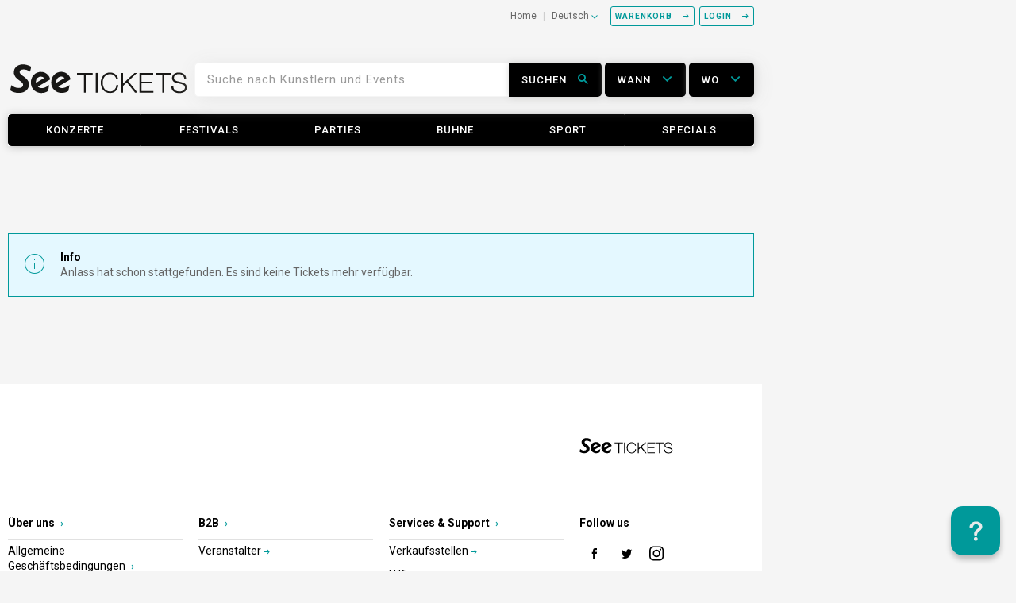

--- FILE ---
content_type: text/javascript;charset=UTF-8
request_url: https://static.zohocdn.com/zohodeskoldasap/asapweb/i18n/de_DE.b56d50c1fa3e5ee06feb_.js
body_size: 4585
content:
(function(){var asapI18NValues={"zohodesk.asap.inapp.web.jan":"Jan","zohodesk.asap.inapp.web.feb":"Feb","zohodesk.asap.inapp.web.mar":"M\u00e4r","zohodesk.asap.inapp.web.apr":"Apr","zohodesk.asap.inapp.web.may":"Mai","zohodesk.asap.inapp.web.jun":"Jun","zohodesk.asap.inapp.web.jul":"Jul","zohodesk.asap.inapp.web.aug":"Aug","zohodesk.asap.inapp.web.sep":"Sep","zohodesk.asap.inapp.web.oct":"Okt","zohodesk.asap.inapp.web.nev":"Nov","zohodesk.asap.inapp.web.dec":"Dez","zohodesk.asap.inapp.web.january":"Januar","zohodesk.asap.inapp.web.february":"Februar","zohodesk.asap.inapp.web.march":"M\u00e4rz","zohodesk.asap.inapp.web.april":"April","zohodesk.asap.inapp.web.june":"Juni","zohodesk.asap.inapp.web.july":"Juli","zohodesk.asap.inapp.web.august":"August","zohodesk.asap.inapp.web.september":"September","zohodesk.asap.inapp.web.october":"Oktober","zohodesk.asap.inapp.web.november":"November","zohodesk.asap.inapp.web.december":"Dezember","zohodesk.asap.inapp.web.sun":"So","zohodesk.asap.inapp.web.mon":"Mo","zohodesk.asap.inapp.web.tue":"Di","zohodesk.asap.inapp.web.wed":"Mi","zohodesk.asap.inapp.web.thu":"Do","zohodesk.asap.inapp.web.fri":"Fr","zohodesk.asap.inapp.web.sat":"Sa","zohodesk.asap.inapp.web.am":"AM","zohodesk.asap.inapp.web.pm":"PM","zohodesk.asap.inapp.web.months.ago":"Vor {0} Monaten","zohodesk.asap.inapp.web.month.ago":"{0} Monat zuvor","zohodesk.asap.inapp.web.hours.ago":"{0} Stunden zuvor","zohodesk.asap.inapp.web.hour.ago":"{0} Stunde zuvor","zohodesk.asap.inapp.web.years.ago":"{0} Jahre zuvor","zohodesk.asap.inapp.web.year.ago":"{0} Jahr zuvor","zohodesk.asap.inapp.web.days.ago":"{0} Tage zuvor","zohodesk.asap.inapp.web.day.ago":"{0} Tag zuvor","zohodesk.asap.inapp.web.mintue.ago":"{0} Minute zuvor","zohodesk.asap.inapp.web.mintues.ago":"{0} Minuten zuvor","zohodesk.asap.inapp.web.seconds.ago":"{0} Sekunden zuvor","zohodesk.asap.inapp.web.second.ago":"Sekunde zuvor","zohodesk.asap.inapp.web.justnow":"jetzt","zohodesk.asap.inapp.web.viewmore":"Mehr anzeigen","zohodesk.asap.inapp.web.app.disabled.msg":"Ihre App wurde deaktiviert.","zohodesk.asap.inapp.web.retry":"Wiederholen","zohodesk.asap.inapp.web.nointernet.one":"Netzwerkverbindungsfehler.","zohodesk.asap.inapp.web.nointernet.two":"Ihre Verbindung wurde unterbrochen. Bitte pr\u00fcfen Sie Ihre Internetverbindung, wenn Sie die App weiter nutzen m\u00f6chten.","zohodesk.asap.inapp.web.unknownerror.one":"Hoppla! Etwas ist schiefgelaufen.","zohodesk.asap.inapp.web.unknownerror.two":"Oh, oh! Da hat wohl etwas nicht so ganz geklappt. Ihre Anfrage kann nicht verarbeitet werden.","zohodesk.asap.inapp.web.unauthorized.one":"Sperrgebiet!","zohodesk.asap.inapp.web.unauthorized.two":"Sie sind nicht zum Zugriff auf diese Seite berechtigt. Bitte fragen Sie Ihren Administrator nach Zugriffsrechten.","zohodesk.asap.inapp.web.pagenotfound.one":"Fehlt: Die gew\u00fcnschte Seite.","zohodesk.asap.inapp.web.pagenotfound.two":"Bitte pr\u00fcfen Sie, ob die URL stimmt. Wenn es Schwierigkeiten beim Auffinden einer Seite auf der Zoho-Desk-Site gibt, beginnen Sie am besten auf der Startseite","zohodesk.asap.inapp.web.unabletoproccess.one":"Inkompatible Eingabe; unvollst\u00e4ndige Ausgabe","zohodesk.asap.inapp.web.unabletoproccess.two":"Wir k\u00f6nnen Ihre Daten nicht verarbeiten. Bitte pr\u00fcfen Sie die eingegebenen Daten noch einmal.","zohodesk.asap.inapp.web.serviceunavailable.one":"Hoppla! Etwas ist schiefgelaufen.","zohodesk.asap.inapp.web.serviceunavailable.two":"Anscheinend kommt es bei unserem Service zu technischen Schwierigkeiten. Wir arbeiten mit Hochdruck daran, wieder alles in Ordnung zu bringen","zohodesk.asap.inapp.web.draginfo.one":"Ziehen und Ablegen","zohodesk.asap.inapp.web.draginfo.two":"die n\u00f6tigen Dateien hierher.","zohodesk.asap.inapp.web.loading":"{0} laden","zohodesk.asap.inapp.web.sending":"Senden","zohodesk.asap.inapp.web.creating":"Erstellen","zohodesk.asap.inapp.web.saving":"Speichern","zohodesk.asap.inapp.web.updating":"Aktualisierung","zohodesk.asap.inapp.web.home":"Startseite","zohodesk.asap.inapp.web.close":"Schlie\u00dfen","zohodesk.asap.inapp.web.download":"Download","zohodesk.asap.inapp.web.upload":"Hochladen","zohodesk.asap.inapp.web.view":"Ansicht","zohodesk.asap.inapp.web.attach":"Anh\u00e4ngen","zohodesk.asap.inapp.web.attachments":"Anh\u00e4nge","zohodesk.asap.inapp.web.attachments.add":"Anh\u00e4nge hinzuf\u00fcgen","zohodesk.asap.inapp.web.attachments.empty.msg":"Hier gibt es keine Anh\u00e4nge.","zohodesk.asap.inapp.web.updated":"Aktualisiert","zohodesk.asap.inapp.web.created":"Erstellt","zohodesk.asap.inapp.web.submit":"\u00dcbermitteln","zohodesk.asap.inapp.web.reset":"R\u00fccksetzen","zohodesk.asap.inapp.web.clear":"Aufheben","zohodesk.asap.inapp.web.set":"Festlegen","zohodesk.asap.inapp.web.time":"Zeit","zohodesk.asap.inapp.web.all":"Alle(s)","zohodesk.asap.inapp.web.back":"Zur\u00fcck","zohodesk.asap.inapp.web.tags":"Tags","zohodesk.asap.inapp.web.tag":"Tag","zohodesk.asap.inapp.web.date.empty":"Kein Datum ausgew\u00e4hlt.","zohodesk.asap.inapp.web.select":"{0} w\u00e4hlen","zohodesk.asap.inapp.web.havemore.question":"Sie haben weitere Fragen?","zohodesk.asap.inapp.web.categories":"Kategorien","zohodesk.asap.inapp.web.category":"Kategorie","zohodesk.asap.inapp.web.nomatchesfound":"Keine Treffer gefunden","":" ","zohodesk.asap.inapp.web.moreactions":"Weitere Aktionen","zohodesk.asap.inapp.web.more":"Mehr","zohodesk.asap.inapp.web.next":"Weiter","zohodesk.asap.inapp.web.previous":"Zur\u00fcck","zohodesk.asap.inapp.web.edit":"Bearbeiten","zohodesk.asap.inapp.web.delete":"L\u00f6schen","zohodesk.asap.inapp.web.save":"Speichern","zohodesk.asap.inapp.web.update":"Aktualisieren","zohodesk.asap.inapp.web.subject":"Betreff","zohodesk.asap.inapp.web.priority":"Priorit\u00e4t","zohodesk.asap.inapp.web.status":"Status","zohodesk.asap.inapp.web.department":"Abteilung","zohodesk.asap.inapp.web.departments":"Abteilungen","zohodesk.asap.inapp.web.unassigned":"Nicht zugewiesen","zohodesk.asap.inapp.web.createdtime":"Erstellungszeit","zohodesk.asap.inapp.web.product":"Produkt","zohodesk.asap.inapp.web.products":"Produkte","zohodesk.asap.inapp.web.open":"Offen","zohodesk.asap.inapp.web.closed":"Geschlossen","zohodesk.asap.inapp.web.onhold":"Gehalten","zohodesk.asap.inapp.web.activities":"Aktivit\u00e4ten","zohodesk.asap.inapp.web.you":"Ihnen","zohodesk.asap.inapp.web.team":"Team","zohodesk.asap.inapp.web.cctickets":"Ticketkopien","zohodesk.asap.inapp.web.createdby":"Erstellt von","zohodesk.asap.inapp.web.statistics":"Statistik","zohodesk.asap.inapp.web.search":"Durchsuchen","zohodesk.asap.inapp.web.search.word.placeholder":"Suchergebnisse f\u00fcr","zohodesk.asap.inapp.web.searching":"{0} durchsuchen","zohodesk.asap.inapp.web.search.empty.msg":"Keine Ergebnisse gefunden.","zohodesk.asap.inapp.web.submit.ticket":"Ein Ticket erstellen","zohodesk.asap.inapp.web.add.ticket":"Ticket erstellen","zohodesk.asap.inapp.web.ticket":"Ticket","zohodesk.asap.inapp.web.tickets":"Tickets","zohodesk.asap.inapp.web.closeticket":"Ticket schlie\u00dfen","zohodesk.asap.inapp.web.ticket.sent":"{0} erstellt","zohodesk.asap.inapp.web.ticket.add.success.two":"Ihr Ticket (ID: #{0}) wurde erfolgreich \u00fcbermittelt. Wir antworten so schnell wie m\u00f6glich.","zohodesk.asap.inapp.web.ticket.add.success.one":"Hurra!","zohodesk.asap.inapp.web.ticket.add.failure.one":"Hoppla! Es gibt ein kleines Zustellungsproblem.","zohodesk.asap.inapp.web.ticket.add.failure.two":"Ihr Ticket konnte nicht \u00fcbermittelt werden. Bitte probieren Sie es noch einmal.","zohodesk.asap.inapp.web.ticket.captcha.placeholder":"Wort aus dem obigen Bild eingeben","zohodesk.asap.inapp.web.ticket.captcha.label":"CAPTCHA","zohodesk.asap.inapp.web.tickets.empty.msg":"Hier gibt es keine Tickets.","zohodesk.asap.inapp.web.ticket.empty.properties.msg":"Noch keine Eigenschaften zu diesem Ticket konfiguriert.","zohodesk.asap.inapp.web.properties":"Eigenschaften","zohodesk.asap.inapp.web.conversation":"Konversation","zohodesk.asap.inapp.web.conversations":"Konversationen","zohodesk.asap.inapp.web.conversations.empty.msg":"Hier gibt es keine Unterhaltungen.","zohodesk.asap.inapp.web.channel.web":"Web","zohodesk.asap.inapp.web.channel.facebook":"Facebook","zohodesk.asap.inapp.web.channel.chat":"Chat","zohodesk.asap.inapp.web.channel.phone":"Telefon","zohodesk.asap.inapp.web.channel.twitter":"Twitter","zohodesk.asap.inapp.web.channel.email":"E-Mail","zohodesk.asap.inapp.web.channel.forums":"Foren","zohodesk.asap.inapp.web.channel.feedbackwidget":"R\u00fcckmeldung-Widget","zohodesk.asap.inapp.web.file.upload.error":"Hoppla! Dieser Dateityp wird nicht unterst\u00fctzt.","zohodesk.asap.inapp.web.files.comparision.lesser.check":"Dateigesamtgr\u00f6\u00dfe darf 20 MB nicht \u00fcberschreiten.","zohodesk.asap.inapp.web.file.comparision.lesser.check":"Dateigr\u00f6\u00dfe darf 20 MB nicht \u00fcberschreiten.","zohodesk.asap.inapp.web.file.name.lesser.check":"Dateiname darf {0} Zeichen nicht \u00fcberschreiten.","zohodesk.asap.inapp.web.field.empty.check":"Dieses Feld darf nicht leer bleiben.","zohodesk.asap.inapp.web.field.valid.check":"Bitte {0} richtig eingeben.","zohodesk.asap.inapp.web.field.comparision.greater.check":"Das Feld muss mindestens {0} Zeichen lang sein.","zohodesk.asap.inapp.web.field.comparision.lesser.check":"Das Feld darf {0} Zeichen nicht \u00fcberschreiten.","zohodesk.asap.inapp.web.article":"Artikel","zohodesk.asap.inapp.web.articles":"Artikel","zohodesk.asap.inapp.web.view.article":"Artikel anzeigen","zohodesk.asap.inapp.web.related.articles":"Verwandte Artikel","zohodesk.asap.inapp.web.recent.articles":"Letzte Artikel","zohodesk.asap.inapp.web.mostviewed.articles":"Meist angesehene Artikel","zohodesk.asap.inapp.web.mostpopular.articles":"Beliebte Artikel","zohodesk.asap.inapp.web.kb.vote.question.msg":"War dies hilfreich?","zohodesk.asap.inapp.web.kb.vote.completed.msg":"Vielen Dank!","zohodesk.asap.inapp.web.articles.empty.msg":"Hier gibt es keine Artikel.","zohodesk.asap.inapp.web.kb.vote.liked.only":"Ihnen gef\u00e4llt dies.","zohodesk.asap.inapp.web.kb.vote.liked.others":"Ihnen und {0} Anderen gef\u00e4llt dies.","zohodesk.asap.inapp.web.kb.vote.liked.other":"Ihnen und {0} Anderen gef\u00e4llt dies.","zohodesk.asap.inapp.web.article.feedback.helpmsg.one":"Verzeihung, bei dieser Sache k\u00f6nnen wir nicht helfen.","zohodesk.asap.inapp.web.article.feedback.helpmsg.two":"Bitte verraten Sie uns Ihre Vorschl\u00e4ge, damit wir besser werden k\u00f6nnen.","zohodesk.asap.inapp.web.view.items":"{0} anzeigen","zohodesk.asap.inapp.web.related.items":"Zugeh\u00f6rige {0}","zohodesk.asap.inapp.web.recent.items":"Letzte {0}","zohodesk.asap.inapp.web.mostviewed.items":"Meist angezeigte {0}","zohodesk.asap.inapp.web.emptymsg.items":"{0} gibt es hier nicht.","zohodesk.asap.inapp.web.dashboard.empty.msg":"Keine Inhalte in konfigurierten Widgets.","zohodesk.asap.inapp.web.like":"Gef\u00e4llt mir","zohodesk.asap.inapp.web.Liked":"Gefiel","zohodesk.asap.inapp.web.likes":"Gef\u00e4llt","zohodesk.asap.inapp.web.dislike":"Gef\u00e4llt mir nicht","zohodesk.asap.inapp.web.dislikes":"gef\u00e4llt nicht","zohodesk.asap.inapp.web.comment":"Kommentar","zohodesk.asap.inapp.web.comments":"Kommentare","zohodesk.asap.inapp.web.replies":"Antworten","zohodesk.asap.inapp.web.reply":"Antwort","zohodesk.asap.inapp.web.views":"Ansichten","zohodesk.asap.inapp.web.unfollow":"Nicht mehr abonnieren","zohodesk.asap.inapp.web.follow":"Abonnieren","zohodesk.asap.inapp.web.following":"Verfolgen","zohodesk.asap.inapp.web.follower":"follower","zohodesk.asap.inapp.web.followers":"followers","zohodesk.asap.inapp.web.participants":"Teilnehmer","zohodesk.asap.inapp.web.skip":"\u00dcberspringen","zohodesk.asap.inapp.web.send":"Senden","zohodesk.asap.inapp.web.email":"E-Mail","zohodesk.asap.inapp.web.discard":"Verwerfen","zohodesk.asap.inapp.web.suggestion":"Empfehlung","zohodesk.asap.inapp.web.description":"Beschreibung","zohodesk.asap.inapp.web.draft":"Entwurf","zohodesk.asap.inapp.web.drafted":"Entworfen","zohodesk.asap.inapp.web.senddraft":"Entwurf senden","zohodesk.asap.inapp.web.savedraft":"Entwurf speichern","zohodesk.asap.inapp.web.editdraft":"Entwurf bearbeiten","zohodesk.asap.inapp.web.discarddraft":"Entwurf verwerfen","zohodesk.asap.inapp.web.topic":"Thema","zohodesk.asap.inapp.web.topics":"Themen","zohodesk.asap.inapp.web.forum":"Forum","zohodesk.asap.inapp.web.forums":"Foren","zohodesk.asap.inapp.web.view.topic":"Themen anzeigen","zohodesk.asap.inapp.web.related.topics":"Verwandte Themen","zohodesk.asap.inapp.web.recent.topics":"Letzte Themen","zohodesk.asap.inapp.web.mostviewed.topics":"Meist angesehene Themen","zohodesk.asap.inapp.web.mostdiscussed.topics":"Meist diskutierte Themen","zohodesk.asap.inapp.web.mostpopular.topics":"Beliebte Themen","zohodesk.asap.inapp.web.topics.empty.msg":"Hier gibt es keine Themen.","zohodesk.asap.inapp.web.add.topic":"Thema hinzuf\u00fcgen","zohodesk.asap.inapp.web.edit.topic":"Thema bearbeiten","zohodesk.asap.inapp.web.topic.add.failure.one":"Thema konnte nicht \u00fcbermittelt werden.","zohodesk.asap.inapp.web.topic.add.failure.two":"Ihr Thema konnte nicht \u00fcbermittelt werden. Bitte versuchen Sie es nach etwas Wartezeit noch einmal.","zohodesk.asap.inapp.web.askedby":"Gefragt von {0}","zohodesk.asap.inapp.web.reportedby":"Gemeldet von {0}","zohodesk.asap.inapp.web.proposedby":"Vorgeschlagen von {0}","zohodesk.asap.inapp.web.announcedby":"Angek\u00fcndigt von {0}","zohodesk.asap.inapp.web.lastreplyby":"Letzte Antwort von {0}","zohodesk.asap.inapp.web.awaitingmoderation":"Wartet auf Moderation!","zohodesk.asap.inapp.web.bestanswer":"Beste Antwort","zohodesk.asap.inapp.web.addcomment":"Kommentar hinzuf\u00fcgen","zohodesk.asap.inapp.web.editcomment":"Kommentar bearbeiten","zohodesk.asap.inapp.web.deletecomment":"Kommentar l\u00f6schen","zohodesk.asap.inapp.web.addreply":"Antwort hinzuf\u00fcgen","zohodesk.asap.inapp.web.editreply":"Antwort bearbeiten","zohodesk.asap.inapp.web.deletereply":"Antwort l\u00f6schen","zohodesk.asap.inapp.web.label.question":"Frage","zohodesk.asap.inapp.web.label.idea":"Idee","zohodesk.asap.inapp.web.label.announcement":"Ank\u00fcndigung","zohodesk.asap.inapp.web.label.problem":"Problem","zohodesk.asap.inapp.web.label.discussion":"Diskussion","zohodesk.asap.inapp.web.label.nostatus":"Kein Status","zohodesk.asap.inapp.web.label.needmoreinfo":"Mehr Info erforderlich","zohodesk.asap.inapp.web.label.workingonit":"In Arbeit.","zohodesk.asap.inapp.web.label.answered":"Beantwortet","zohodesk.asap.inapp.web.label.unanswered":"Unbeantwortet","zohodesk.asap.inapp.web.label.maybelater":"Vielleicht sp\u00e4ter","zohodesk.asap.inapp.web.label.underreview":"unter Rezension","zohodesk.asap.inapp.web.label.implemented":"Umgesetzt","zohodesk.asap.inapp.web.label.inprogress":"In Bearbeitung","zohodesk.asap.inapp.web.label.willnotimplement":"Wird nicht umgesetzt","zohodesk.asap.inapp.web.label.notaproblem":"Ist kein Problem","zohodesk.asap.inapp.web.label.temporaryfix":"Provisorische L\u00f6sung","zohodesk.asap.inapp.web.label.analyzing":"Wird analysiert","zohodesk.asap.inapp.web.label.solved":"Gel\u00f6st","zohodesk.asap.inapp.web.label.unsolved":"Ungel\u00f6st","zohodesk.asap.inapp.web.label.mostvoted":"Meiste Zustimmungen","zohodesk.asap.inapp.web.label.ephi":"ePHI","zohodesk.asap.inapp.web.systemfield.label.departmentId":"Abteilung","zohodesk.asap.inapp.web.systemfield.label.contactId":"Kontaktname","zohodesk.asap.inapp.web.systemfield.label.category":"Kategorie","zohodesk.asap.inapp.web.systemfield.label.subCategory":"Unterkategorie","zohodesk.asap.inapp.web.systemfield.label.email":"E-Mail","zohodesk.asap.inapp.web.systemfield.label.phone":"Telefon","zohodesk.asap.inapp.web.systemfield.label.subject":"Betreff","zohodesk.asap.inapp.web.systemfield.label.description":"Beschreibung","zohodesk.asap.inapp.web.topicDescription":"Beschreibung","zohodesk.asap.inapp.web.systemfield.label.productId":"Produktname","zohodesk.asap.inapp.web.systemfield.label.assigneeId":"Ticketbesitzer","zohodesk.asap.inapp.web.systemfield.label.priority":"Priorit\u00e4t","zohodesk.asap.inapp.web.systemfield.label.channel":"Kanal","zohodesk.asap.inapp.web.systemfield.label.classification":"Klassifizierung","zohodesk.asap.inapp.web.systemfield.label.attachmentIds":"Anhang","zohodesk.asap.inapp.web.systemfield.label.captchaText":"Captcha","zohodesk.asap.inapp.web.systemfield.label.template":"Vorlage","zohodesk.asap.inapp.web.systemfield.label.secondaryContacts":"Kopie an:","zohodesk.asap.inapp.web.systemfield.secondarycontacts.placeholder":"Geben Sie Namen oder E-Mail-Adressen der Nutzer ein, die eine Kopie erhalten sollen.","zohodesk.asap.inapp.web.systemfield.label.refresh":"Aktualisieren","zohodesk.asap.inapp.web.askzia.input.placeholder":"Frage stellen \u2026...","zohodesk.asap.inapp.web.askzia.categorylist.header":"Bitte Kategorie w\u00e4hlen","zohodesk.asap.inapp.web.article.feedback.placeholder":"Vorschlag eintippen","zohodesk.asap.inapp.web.chat.with.agent":"Ihren Agenten direkt ansprechen","zohodesk.asap.inapp.web.chat.now":"Jetzt chatten","zohodesk.asap.inapp.web.topic.form.idea.label":"Idee vorschlagen","zohodesk.asap.inapp.web.topic.form.problem.label":"Problem melden","zohodesk.asap.inapp.web.topic.form.qustion.label":"Frage stellen","zohodesk.asap.inapp.web.topic.form.announcement.label":"Ank\u00fcndigung","zohodesk.asap.inapp.web.topic.form.discussion.label":"Diskussion starten","zohodesk.asap.inapp.web.cancel":"Abbrechen","zohodesk.asap.inapp.web.post":"Beitrag","zohodesk.asap.inapp.web.homewidgets.relatedarticles.label":"Verwandte Artikel","zohodesk.asap.inapp.web.homewidgets.recentarticles.label":"Letzte Artikel","zohodesk.asap.inapp.web.homewidgets.populararticles.label":"Beliebte Artikel","zohodesk.asap.inapp.web.homewidgets.recenttopics.label":"K\u00fcrzliche Themen","zohodesk.asap.inapp.web.homewidgets.stickyposts.label":"Angeheftete Beitr\u00e4ge","zohodesk.asap.inapp.web.homewidgets.mostdiscusedtopics.label":"Meistdiskutierte Themen","zohodesk.asap.inapp.web.homewidgets.topcontributers.label":"Top-Mitwirkende","zohodesk.asap.inapp.web.homewidgets.askcommunity.label":"Community fragen","zohodesk.asap.inapp.web.homewidgets.findarticles.label":"Artikel finden","zohodesk.asap.inapp.web.homewidgets.kb.label":"Wissensdatenbank","zohodesk.asap.inapp.web.homewidgets.populartopics.label":"Beliebte Themen","zohodesk.asap.inapp.web.ticket.assignedto":"Verkn\u00fcpft mit","zohodesk.asap.inapp.web.search.emptymessage.header":"Das Gesuchte ist nicht hier!","zohodesk.asap.inapp.web.search.emptymessage.content":"Probieren Sie es mit einem anderen Suchbegriff.","zohodesk.asap.inapp.web.or":"oder","zohodesk.asap.inapp.web.dashboardempty.message.header":"Keine Inhalte gefunden.","zohodesk.asap.inapp.web.dashboardempty.message.content":"Probieren Sie es unter einem anderen Register.","zohodesk.asap.inapp.web.homewidgets.mostreadedarticle.label":"Meistgelesene Artikel","zohodesk.asap.inapp.web.homewidgets.newannouncements.label":"Neue Ank\u00fcndigungen","zohodesk.asap.inapp.web.attachment.file.limit.exceeds":"Dateigesamtgr\u00f6\u00dfe \u00fcberschreitet 20,48 MB.","zohodesk.asap.inapp.web.askzia.answer.likemessage":"Vielen Dank f\u00fcr Ihre Bewertung.","zohodesk.asap.inapp.web.askzia.answer.dislikemessage":"Schade, dass Sie meine Antwort nicht n\u00fctzlich fanden. Bitte geben Sie mir eine R\u00fcckmeldung, damit es k\u00fcnftig besser wird.","zohodesk.asap.inapp.web.askzia.nocontent.message":"Verzeihung, das habe ich nicht verstanden. Bitte stellen Sie Ihre Frage etwas anders oder geben Sie mir ein bisschen mehr Kontext, damit ich besser verstehen kann, worum es geht.","zohodesk.asap.inapp.web.askzia.connectwithagent.message":"M\u00f6chten Sie mit einem Agenten verbunden werden?","zohodesk.asap.inapp.web.askzia.connectwithagent.button":"Verbindung zum Agenten","zohodesk.asap.inapp.web.askzia.submitticket.message":"M\u00f6chten Sie dies als Ticket \u00fcbermitteln?","zohodesk.asap.inapp.web.askzia.seemore":"mehr anzeigen \u2026","zohodesk.asap.inapp.web.cc.invalid.mailid.error":"Bitte geben Sie eine g\u00fcltige E-Mail-Adresse ein.","zohodesk.asap.inapp.web.cc.searching.label":"Suche \u2026","zohodesk.asap.inapp.web.poweredby":"Powered by","zohodesk.asap.inapp.web.poweredby.asap":"ASAP","zohodesk.asap.inapp.web.systemfield.label.language":"Sprache","zohodesk.asap.inapp.web.community":"Community","zohodesk.asap.inapp.web.ziabot":"Zia-Bot","zohodesk.asap.inapp.web.systemfield.label.accountId":"Kontoname","zohodesk.asap.inapp.web.languages":"Sprachen","zohodesk.asap.inapp.web.default":"Standard:","zohodesk.asap.inapp.web.back.to.home":"Zur\u00fcck zur Startseite","zohodesk.asap.inapp.web.label.all.products":"Alle Produkte","zohodesk.asap.inapp.web.label.related.products":"Zugeh\u00f6rige Produkte","zohodesk.asap.inapp.web.loading.withdots":"Laden \u2026","zohodesk.asap.inapp.web.empty.products.message":"Hier gibt es keine Produkte.","zohodesk.asap.inapp.web.empty.accounts.message":"Hier gibt es keine Konten.","zohodesk.asap.inapp.web.share":"Share","support.captcha.title.label":"Zum Fortfahren bitte best\u00e4tigen","support.captcha.image.toggle":"BILD","support.captcha.audio.toggle":"AUDIO","support.captcha.image.title.label":"W\u00e4hlen Sie die Option, die dem Bild am n\u00e4chsten kommt.","support.captcha.audio.title.label":"Klicken Sie zur Audiowiedergabe auf Abspielen.","support.captcha.audio.enter.answer":"Antwort eingeben"};ZohoHCAsap('_defaultI18N', asapI18NValues);   })();